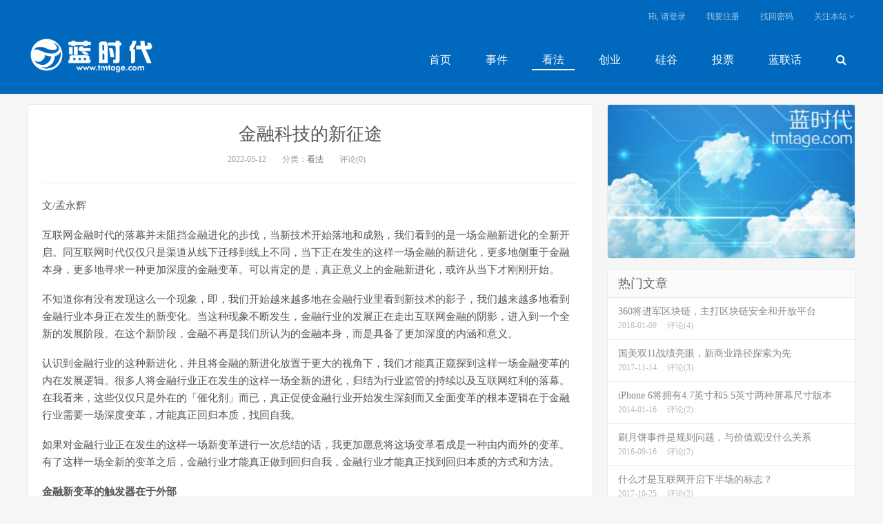

--- FILE ---
content_type: text/html; charset=UTF-8
request_url: http://www.tmtage.com/31038.html
body_size: 9186
content:
<!DOCTYPE HTML>
<html>
<head>
<meta charset="UTF-8">
<link rel="dns-prefetch" href="//apps.bdimg.com">
<meta http-equiv="X-UA-Compatible" content="IE=11,IE=10,IE=9,IE=8">
<meta name="viewport" content="width=device-width, initial-scale=1.0, user-scalable=0, minimum-scale=1.0, maximum-scale=1.0">
<meta name="apple-mobile-web-app-title" content="蓝时代">
<meta http-equiv="Cache-Control" content="no-siteapp">
<title>金融科技的新征途-蓝时代</title>
<link rel='dns-prefetch' href='//www.tmtage.com' />
<link rel='dns-prefetch' href='//s.w.org' />
<link rel='stylesheet' id='_bootstrap-css'  href='http://www.tmtage.com/wp-content/themes/tmtage/css/bootstrap.min.css?ver=1.3' type='text/css' media='all' />
<link rel='stylesheet' id='_fontawesome-css'  href='http://www.tmtage.com/wp-content/themes/tmtage/css/font-awesome.min.css?ver=1.3' type='text/css' media='all' />
<link rel='stylesheet' id='_main-css'  href='http://www.tmtage.com/wp-content/themes/tmtage/css/main.css?ver=1.3' type='text/css' media='all' />
<script type='text/javascript' src='http://www.tmtage.com/wp-content/themes/tmtage/js/libs/jquery.min.js?ver=1.3'></script>
<script
	src="http://www.tmtage.com/wp-content/plugins/wp-tagcanvas/tagcanvas.js"
	type="text/javascript"></script>


	<script type="text/javascript">	var tcolor='#336699';	var olcolor='#ff00ff';	var reverse=true;	var speed=0.04;	var shape='sphere';	var weight_mode='size';	var weight_size=1.0;	var wcolor='#00ff00';	var weight_colour={0:'#00ff00', 0.33:'#229966',0.66:'#11cc33', 1:'#336699'}
function addLoadEvent(your_function) { if (window.attachEvent)
{window.attachEvent('onload', your_function);} else if
(window.addEventListener) {window.addEventListener('load',
your_function, false);} else {document.addEventListener('load',
your_function, false);} } function tagcloud_load() { try {
TagCanvas.maxSpeed = speed; TagCanvas.textColour = tcolor;
TagCanvas.outlineColour = olcolor; TagCanvas.reverse=true;
TagCanvas.shape=shape;
if((weight_mode=="size")||(weight_mode=="colour")||(weight_mode=="both")){
TagCanvas.weight=true; TagCanvas.weightMode=weight_mode;
TagCanvas.weightSize=weight_size;
TagCanvas.weightGradient=weight_colour; }
TagCanvas.Start('tag_canvas','tag_html5'); } catch(err) { } }


addLoadEvent(tagcloud_load);

</script>


<meta name="keywords" content="看法">
<meta name="description" content="文/孟永辉 互联网金融时代的落幕并未阻挡金融进化的步伐，当新技术开始落地和成熟，我们看到的是一场金融新进化的全新开启。同互联网时代仅仅只是渠道从线下迁移到线上不同，当下正在发生的这样一场金融的新进化，更多地侧重于金融本身，更多地寻求一种更加深度的金融变革。可以肯定的是，真正意义上的金融新进化，或许从当下才刚刚开始。 不知道你有没有发现这么一个现象，即，我们开">
<link rel="shortcut icon" href="http://www.tmtage.com/favicon.ico">
<!--[if lt IE 9]><script src="http://www.tmtage.com/wp-content/themes/tmtage/js/libs/html5.min.js"></script><![endif]-->
</head>
<body class="post-template-default single single-post postid-31038 single-format-standard comment-open site-layout-2">
<header class="header">
	<div class="container">
		<div class="logo"><a href="http://www.tmtage.com" title="蓝时代-最具视角的科技商业评论，不懈探索科技源动力"><img src="http://www.tmtage.com/wp-content/uploads/2018/03/wzllogo1.png">蓝时代</a></div>
		<ul class="site-nav site-navbar">
			<li><a href="http://www.tmtage.com/">首页</a></li>
<li><a href="http://www.tmtage.com/category/%e4%ba%8b%e4%bb%b6">事件</a></li>
<li class="current-post-ancestor current-menu-parent"><a href="http://www.tmtage.com/category/uncategorized">看法</a></li>
<li><a href="http://www.tmtage.com/category/%e5%88%9b%e4%b8%9a">创业</a></li>
<li><a href="http://www.tmtage.com/category/%e7%a1%85%e8%b0%b7">硅谷</a></li>
<li><a href="http://www.tmtage.com/%e6%8a%95%e7%a5%a8">投票</a></li>
<li><a href="http://www.tmtage.com/category/%e8%93%9d%e8%81%94%e8%af%9d">蓝联话</a></li>
							<li class="navto-search"><a href="javascript:;" class="search-show active"><i class="fa fa-search"></i></a></li>
					</ul>
		<div class="topbar">
			<ul class="site-nav topmenu">
											<li><a href="javascript:;" class="signin-loader">Hi, 请登录</a></li>
				<li><a href="javascript:;" class="signup-loader">我要注册</a></li>
				<li><a href="http://www.tmtage.com/user">找回密码</a></li>
											<li class="menusns">
					<a href="javascript:;">关注本站 <i class="fa fa-angle-down"></i></a>
					<ul class="sub-menu">
																																				<li><a target="_blank" href="http://www.tmtage.com/feed"><i class="fa fa-rss"></i> RSS订阅</a></li>					</ul>
				</li>
			</ul>

		</div>
		<i class="fa fa-bars m-icon-nav"></i>
	</div>
</header>
<div class="site-search">
	<div class="container">
		<form method="get" class="site-search-form" action="http://www.tmtage.com/" ><input class="search-input" name="s" type="text" placeholder="输入关键字" value=""><button class="search-btn" type="submit"><i class="fa fa-search"></i></button></form>	</div>
</div><section class="container">
	<div class="content-wrap">
	<div class="content">
				<header class="article-header">
			<h1 class="article-title"><a href="http://www.tmtage.com/31038.html">金融科技的新征途</a></h1>
			<div class="article-meta">
				<span class="item">2022-05-12</span>
												<span class="item">分类：<a href="http://www.tmtage.com/category/uncategorized" rel="category tag">看法</a></span>
												<span class="item">评论(0)</span>
				<span class="item"></span>
			</div>
		</header>
		<article class="article-content">
						<p class="ql-align-justify">文/孟永辉</p>
<p class="ql-align-justify">互联网金融时代的落幕并未阻挡金融进化的步伐，当新技术开始落地和成熟，我们看到的是一场金融新进化的全新开启。同互联网时代仅仅只是渠道从线下迁移到线上不同，当下正在发生的这样一场金融的新进化，更多地侧重于金融本身，更多地寻求一种更加深度的金融变革。可以肯定的是，真正意义上的金融新进化，或许从当下才刚刚开始。</p>
<p class="ql-align-justify">不知道你有没有发现这么一个现象，即，我们开始越来越多地在金融行业里看到新技术的影子，我们越来越多地看到金融行业本身正在发生的新变化。当这种现象不断发生，金融行业的发展正在走出互联网金融的阴影，进入到一个全新的发展阶段。在这个新阶段，金融不再是我们所认为的金融本身，而是具备了更加深度的内涵和意义。</p>
<p class="ql-align-justify">认识到金融行业的这种新进化，并且将金融的新进化放置于更大的视角下，我们才能真正窥探到这样一场金融变革的内在发展逻辑。很多人将金融行业正在发生的这样一场全新的进化，归结为行业监管的持续以及互联网红利的落幕。在我看来，这些仅仅只是外在的「催化剂」而已，真正促使金融行业开始发生深刻而又全面变革的根本逻辑在于金融行业需要一场深度变革，才能真正回归本质，找回自我。</p>
<p class="ql-align-justify">如果对金融行业正在发生的这样一场新变革进行一次总结的话，我更加愿意将这场变革看成是一种由内而外的变革。有了这样一场全新的变革之后，金融行业才能真正做到回归自我，金融行业才能真正找到回归本质的方式和方法。</p>
<p class="ql-align-justify"><strong>金融新变革的触发器在于外部</strong></p>
<p class="ql-align-justify">一直以来，我们都在强调让金融回归实体，回归行业，然而，金融行业却始终都没有找到回归实体，回归行业的正确方式和方法。如果深度分析其中的原因，我们就会发现，仅仅只是局限于金融的传统功能和产品，如果仅仅只是局限与金融的传统供给方式，金融行业的发展是无法做到回归实体，回归行业的。</p>
<p class="ql-align-justify">之所以会出现这种问题，其中一个很重要的原因在于，金融所服务的实体和产业正在发生一场深刻的变化。在这样一场深刻的变化之下，我们再去用传统的金融产品，再去用传统的金融服务，是无法满足金融服务对象的需求的。欲要解决这一问题，我们就必然需要对金融行业进行变革。</p>
<p class="ql-align-justify">因此，金融外部行业所发生的深刻而又全面的变化，最终导致了它们所需求的金融产品和服务的变化，这场变化倒逼金融行业必然需要进行一场深度变革。借助这样一场变革，金融行业本身有了本质性的改变，衍生出来了它所服务的行业所需要的产品和服务，金融行业才能真正做到回归实体，回归行业。</p>
<p class="ql-align-justify">从这个角度来看，金融新变革的触发器是在于金融行业的外部的，而不是在于金融行业的内部的。站在金融所服务的对象的角度来看待和探索金融新进化的方式和方法，要比仅仅只是将目光局限于金融本身，仅仅只是将目光停留在金融本身更加彻底和全面。同样地，以金融的变革是否满足了它所服务的实体和产业的需求来衡量变革的成败，或许才是正确衡量金融进化是否成功的关键。</p>
<p class="ql-align-justify"><strong>金融新变革的源泉来自于新技术</strong></p>
<p class="ql-align-justify">如果仅仅只是像互联网金融那样，改变金融的渠道，而不去改变金融本身，那么，这样一场金融变革势必会走入到死胡同，势必依然会陷入到流量的怪圈里。同互联网时代的金融变革，源自于对流量和资本的追捧不同，当下正在发生的这样一场金融行业的新变革更多地源自于新技术。</p>
<p class="ql-align-justify">同互联网技术仅仅只是在去中间化上有效之外，新技术更加在乎的是，与金融行业的深度融合，对金融内在元素的深度改造。如果我们一定要找到这样一场金融新变革的内在动力源泉的话，发端于新技术的对于金融行业的深度而又彻底的改造，才是最为根本的动力源泉。换句话说，如果新技术没有对金融行业进行深度的改造，而仅仅只是一个标签，仅仅只是一个概念，那么，这样的变革，其实是与以往的互联网金融没有任何区别的。</p>
<p class="ql-align-justify">只有新技术实现了与金融行业的深度融合，并且真正造就了金融新元素的产生，实现了金融新产品的嬗变，金融行业的发展才能真正进入到一个全新的发展阶段。对于每一个有志于在这样一场金融新变革里有所作为的玩家来讲，找到新技术与金融行业融合的方式和方法，并且真正让新技术与金融行业实现深度融合，才是保证金融行业的发展进入到一个全新发展阶段的关键所在。因此，金融新变革的原动力来自于新技术以及新技术与金融深度结合之后出发的金融新元素、新产品。</p>
<p class="ql-align-justify"><strong>金融新变革的终极目的在于回归实体</strong></p>
<p class="ql-align-justify">正如上文所讲的那样，真正导致金融行业必然需要发生这样一场新变革的内在原因来自于外部。金融与它所服务的外部行业的分离，才是导致金融行业必然需要进行一场深度变革的关键所在。反过来看，金融新变革的真正目的，并不是要让金融继续与实体经济分离，而是要让它与实体经济更好地结合，让金融更好地回归实体。</p>
<p class="ql-align-justify">需要明确的是，当下一场全新的变革，正在实体经济上演。数字经济时代的来临，开始让实体经济开始告别传统意义上的意义和范畴，具备更多新的内涵和意义。实体经济不再是我们印象当中的实体经济，而是开始具备了更多新的内涵和意义。数字经济与实体经济的深度融合，最终让实体经济变成了一个虚实结合的存在。</p>
<p class="ql-align-justify">在这样一个大背景下，金融新变革如何找到回归实体的正确方式和方法，如果让金融更好地回归实体，才是决定金融行业新变革是否成功的关键所在。简单来讲，如果这场一场金融的新变革达成了让金融回归实体的新目标，实现了金融与实体经济的深度融合，那么，这样一场金融的新变革就是成功的。反之，这样一场金融的新变革，依然是一个和互联网金融相似的存在，最终依然会无可避免地走入到死胡同里。</p>
<p class="ql-align-justify"><strong>金融新变革的关键在于以金融为根本</strong></p>
<p class="ql-align-justify">回顾互联网金融之所以会走入到死胡同的内在原因，我们就会发现，互联网金融的本质其实并不是金融，而是互联网的一种类型。之所以会有如此的判断，其中一个很重要的原因在于，互联网金融在很多情况下是一种获取流量和收割流量的工具，全然脱离了金融本身的原始内涵和奥义。当我们站在金融新变革的发展阶段，需要着重思考的关键在于如何让金融的新变革正在以金融为根本，而不是让金融的新变革变成了一个不伦不类的存在。</p>
<p class="ql-align-justify">在我看来，金融的新变革，更多地需要做的是让金融更好地回归金融本身，更好地诠释金融的本质内涵和意义。如果金融的新变革脱离了这样一个关键点，那么，所谓的金融新变革依然是一个缺少了根基的存在。从短期来看，金融行业的这样一场新变革可能会给金融行业的发展带来新动能，但是，它同样会把金融的新变革带入到类似互联网金融的死胡同里，甚至还会让金融的新变革变成一个脱离了金融根本的存在，到那时，金融的新变革，非但无法促进金融行业的发展，甚至还将会把金融行业的发展带入到死胡同。</p>
<p class="ql-align-justify">立足金融本身，让金融的新变革更好地回归金融本身，更好地诠释金融的本质内涵和意义，才是保证金融的新变革不至于陷入到类似互联网金融的怪圈的关键所在。如果我们要对金融的新变革做一个总结的话，它的最为根本的内涵和意义在于让金融更好地回归金融，更好地诠释金融，更好地延续金融的本质和内涵，而不是仅仅只是将金融看成是一种工具，更加不能做让金融的新变革脱离金融的事情。当金融的新变革以金融为根本的落脚点，才能真正让金融行业的发展带入到一个全新的发展新阶段。</p>
<p class="ql-align-justify"><strong>结语</strong></p>
<p class="ql-align-justify">如今，正在发生的这样一场金融的新变革，正在成为金融科技的新征途。经历了互联网金融时代的洗礼之后，我们对于这样一场金融行业的新变革有了更加深刻的理解。以全新的视角来看待这样一场金融的新变革，并且找到这样一场金融新变革的内涵和意义，才能真正将金融行业的发展带入到一个全新的发展阶段。这是金融科技的新征途，这同样是金融找回自我的关键所在。</p>
<p class="ql-align-justify"><strong>—完—</strong></p>
<p class="ql-align-justify"><strong>作者：孟永辉，资深撰稿人，专栏作家，特约评论员，行业研究专家，战略咨询顾问。每日一文，长期专注行业研究，提供深度思考与硬核干货。支持保留作者来源的分享，转载请保留作者版权信息，违者必究。</strong></p>
<p class="post-copyright">声明：本文内容和图片仅代表作者观点，不代表蓝时代网立场。<a href="http://www.tmtage.com">蓝时代</a> &raquo; <a href="http://www.tmtage.com/31038.html">金融科技的新征途</a></p>		</article>
								<div class="action-share bdsharebuttonbox">
			<span>分享到：</span><a class="bds_qzone" data-cmd="qzone"></a><a class="bds_tsina" data-cmd="tsina"></a><a class="bds_weixin" data-cmd="weixin"></a><a class="bds_tqq" data-cmd="tqq"></a><a class="bds_sqq" data-cmd="sqq"></a><a class="bds_bdhome" data-cmd="bdhome"></a><a class="bds_tqf" data-cmd="tqf"></a><a class="bds_renren" data-cmd="renren"></a><a class="bds_diandian" data-cmd="diandian"></a><a class="bds_youdao" data-cmd="youdao"></a><a class="bds_ty" data-cmd="ty"></a><a class="bds_kaixin001" data-cmd="kaixin001"></a><a class="bds_taobao" data-cmd="taobao"></a><a class="bds_douban" data-cmd="douban"></a><a class="bds_fbook" data-cmd="fbook"></a><a class="bds_twi" data-cmd="twi"></a><a class="bds_mail" data-cmd="mail"></a><a class="bds_copy" data-cmd="copy"></a><a class="bds_more" data-cmd="more">更多</a> <span>(</span><a class="bds_count" data-cmd="count"></a><span>)</span>		</div>
		<div class="article-tags"></div>
				<div class="relates"><div class="title"><h3>相关推荐</h3></div><ul><li><a href="http://www.tmtage.com/33148.html">三星 Galaxy S26 供应链内幕：Edge 机型遭砍，S26+ 屏幕恐“原地踏步”</a></li><li><a href="http://www.tmtage.com/33146.html">雷军发话了，还会坚持辟谣，让更多人了解小米</a></li><li><a href="http://www.tmtage.com/33143.html">2025年了，还有人想靠“电视购物”思维卖药？</a></li><li><a href="http://www.tmtage.com/33137.html">苹果健康应用迎来大改版！iOS 26.4 将引入全新布局与膳食追踪功能</a></li><li><a href="http://www.tmtage.com/33132.html">史无前例的小米之怒，一只熊引发的“血案”</a></li><li><a href="http://www.tmtage.com/33123.html">重构 LCD 屏幕价值：天玑 8300 新机发布，探索非 OLED 旗舰的生存空间</a></li><li><a href="http://www.tmtage.com/33120.html">豆包手机：一场AI驱动的手机交互革命，还是美丽的“海市蜃楼”？</a></li><li><a href="http://www.tmtage.com/33114.html">为了狙击折叠屏 iPhone，三星终于要在“宽屏”和 S Pen 上妥协了？</a></li></ul></div>				<div class="title" id="comments">
	<h3>评论 <small>抢沙发</small></h3>
</div>
<div id="respond" class="no_webshot">
		
	<form action="http://www.tmtage.com/wp-comments-post.php" method="post" id="commentform">
		<div class="comt">
			<div class="comt-title">
				<img data-src="https://secure.gravatar.com/avatar/" class="avatar avatar-100" height="100" width="100">				<p><a id="cancel-comment-reply-link" href="javascript:;">取消</a></p>
			</div>
			<div class="comt-box">
				<textarea placeholder="你的评论可以一针见血" class="input-block-level comt-area" name="comment" id="comment" cols="100%" rows="3" tabindex="1" onkeydown="if(event.ctrlKey&amp;&amp;event.keyCode==13){document.getElementById('submit').click();return false};"></textarea>
				<div class="comt-ctrl">
					<div class="comt-tips"><input type='hidden' name='comment_post_ID' value='31038' id='comment_post_ID' />
<input type='hidden' name='comment_parent' id='comment_parent' value='0' />
<p style="display: none;"><input type="hidden" id="akismet_comment_nonce" name="akismet_comment_nonce" value="9341d6e2a9" /></p><label for="comment_mail_notify" class="checkbox inline hide" style="padding-top:0"><input type="checkbox" name="comment_mail_notify" id="comment_mail_notify" value="comment_mail_notify" checked="checked"/>有人回复时邮件通知我</label><p style="display: none;"><input type="hidden" id="ak_js" name="ak_js" value="123"/></p></div>
					<button type="submit" name="submit" id="submit" tabindex="5">提交评论</button>
					<!-- <span data-type="comment-insert-smilie" class="muted comt-smilie"><i class="icon-thumbs-up icon12"></i> 表情</span> -->
				</div>
			</div>

												<div class="comt-comterinfo" id="comment-author-info" >
						<ul>
							<li class="form-inline"><label class="hide" for="author">昵称</label><input class="ipt" type="text" name="author" id="author" value="" tabindex="2" placeholder="昵称"><span class="text-muted">昵称 (必填)</span></li>
							<li class="form-inline"><label class="hide" for="email">邮箱</label><input class="ipt" type="text" name="email" id="email" value="" tabindex="3" placeholder="邮箱"><span class="text-muted">邮箱 (必填)</span></li>
							<li class="form-inline"><label class="hide" for="url">网址</label><input class="ipt" type="text" name="url" id="url" value="" tabindex="4" placeholder="网址"><span class="text-muted">网址</span></li>
						</ul>
					</div>
									</div>

	</form>
	</div>
	</div>
	</div>
	<aside class="sidebar">
<div class="widget widget_ui_ads"><div class="item"><a href="http://www.tmtage.com"><img src="http://www.tmtage.com/wp-content/uploads/2016/02/10285001566-2.jpg"></a></div></div><div class="widget widget_ui_posts"><h3>热门文章</h3><ul class="nopic"><li><a href="http://www.tmtage.com/11500.html"><span class="text">360将进军区块链，主打区块链安全和开放平台</span><span class="muted">2018-01-09</span><span class="muted">评论(4)</span></a></li>
<li><a href="http://www.tmtage.com/10771.html"><span class="text">国美双11战绩亮眼，新商业路径探索为先</span><span class="muted">2017-11-14</span><span class="muted">评论(3)</span></a></li>
<li><a href="http://www.tmtage.com/210.html"><span class="text">iPhone 6将拥有4.7英寸和5.5英寸两种屏幕尺寸版本</span><span class="muted">2014-01-16</span><span class="muted">评论(2)</span></a></li>
<li><a href="http://www.tmtage.com/3700.html"><span class="text">刷月饼事件是规则问题，与价值观没什么关系</span><span class="muted">2016-09-16</span><span class="muted">评论(2)</span></a></li>
<li><a href="http://www.tmtage.com/10497.html"><span class="text">什么才是互联网开启下半场的标志？</span><span class="muted">2017-10-25</span><span class="muted">评论(2)</span></a></li>
<li><a href="http://www.tmtage.com/6745.html"><span class="text">共享单车还未盈利 共享汽车会火吗？</span><span class="muted">2017-03-19</span><span class="muted">评论(2)</span></a></li>
</ul></div></aside></section>

	
<base target=”_blank” />
	
<footer class="footer">
	
<style>
	
.links a{padding:0 5px;}
	
.links li{display: inline-block;padding: 0 5px;text-decoration: none;list-style-type:none;line-height: 30px;}
	
</style>

	<div class="container">

	<div class="links">

	<ul>友情链接 :
	
	 <li><a href="http://tech.163.com/" target="_blank">网易科技</a></li>
<li><a href="http://down1.tech.sina.com.cn/" target="_blank">新浪科技</a></li>
<li><a href="http://tech.qq.com/" target="_blank">腾讯科技</a></li>
<li><a href="http://baijia.baidu.com/" target="_blank">百度百家</a></li>
<li><a href="http://www.cokeji.com" target="_blank">酷科技</a></li>
<li><a href="http://it.sohu.com/" rel="me" target="_blank">搜狐科技</a></li>
</ul>	</div>

	   <div class="fcode">
	
	       	
	   </div>

	   <p>&copy; 2026 <a href="http://www.tmtage.com">蓝时代</a> &nbsp; <a href="https://beian.miit.gov.cn/" target="_blank">京ICP备13050813号-1</a> </p>

	<script>
var _hmt = _hmt || [];
(function() {
  var hm = document.createElement("script");
  hm.src = "//hm.baidu.com/hm.js?cb75b0507b3dbc1c74bcda57f6a3635a";
  var s = document.getElementsByTagName("script")[0]; 
  s.parentNode.insertBefore(hm, s);
})();
</script>
	</div>
	
</footer>
	
	
					
<script>


window.jsui={

    www: 'http://www.tmtage.com',
	
    uri: 'http://www.tmtage.com/wp-content/themes/tmtage',
	
    ver: '1.3',	
	
	roll: ["1","2"],

    ajaxpager: '0',

    url_rp: 'http://www.tmtage.com/user'
};

</script>

<script type='text/javascript' src='http://www.tmtage.com/wp-content/themes/tmtage/js/libs/bootstrap.min.js?ver=1.3'></script>
<script type='text/javascript' src='http://www.tmtage.com/wp-content/themes/tmtage/js/loader.js?ver=1.3'></script>
<script async="async" type='text/javascript' src='http://www.tmtage.com/wp-content/plugins/akismet/_inc/form.js?ver=4.1.1'></script>

</body>

</html>